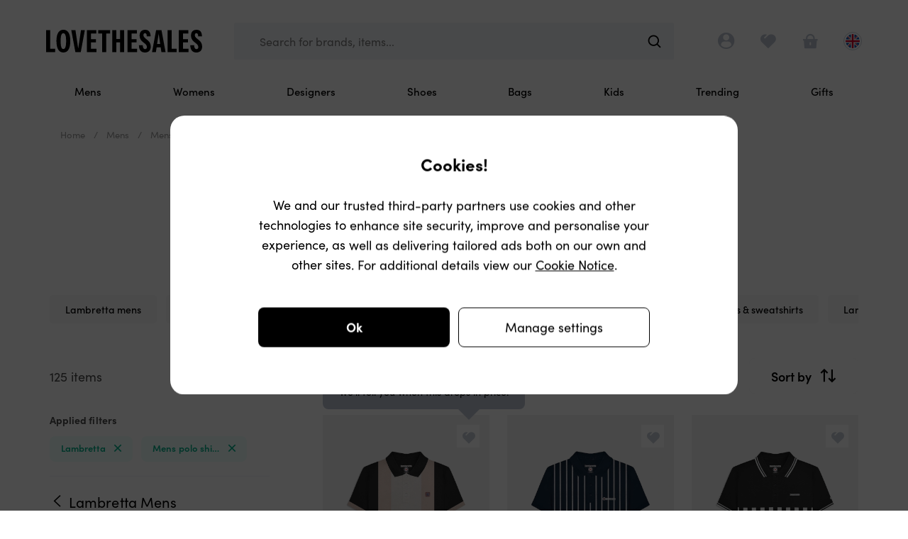

--- FILE ---
content_type: text/html; charset=utf-8
request_url: https://www.lovethesales.com/sales/SearchAddBrandsRecommendations
body_size: 1463
content:


    <div class="add-brands__container">

        <h4 class="add-brands__title">Add mens polo shirts from</h4>

        <input class="add-brands__initial-brand"
               type="hidden"
               value="lambretta"
               name="brand">

        <div class="add-brands__brands">

                <label for="add-brands-regatta"
                       class="add-brands__brand">

                    <input id="add-brands-regatta"
                           class="add-brands__brand-input"
                           type="checkbox"
                           value="regatta"
                           name="brand">

                    <picture class="add-brands__brand-picture">
                        <img class="add-brands__brand-image js-inject-image"
                             src="/Images/transparent-pixel.png"
                             data-image-search-query="categoryid=1355&amp;region=UK&amp;brand=regatta"
                             loading="lazy"
                             alt="Regatta">
                    </picture>

                    Regatta
                    
                </label>
                <label for="add-brands-hugo-boss"
                       class="add-brands__brand">

                    <input id="add-brands-hugo-boss"
                           class="add-brands__brand-input"
                           type="checkbox"
                           value="hugo-boss"
                           name="brand">

                    <picture class="add-brands__brand-picture">
                        <img class="add-brands__brand-image js-inject-image"
                             src="/Images/transparent-pixel.png"
                             data-image-search-query="categoryid=1355&amp;region=UK&amp;brand=hugo-boss"
                             loading="lazy"
                             alt="Hugo Boss">
                    </picture>

                    Hugo Boss
                    
                </label>
                <label for="add-brands-umbro"
                       class="add-brands__brand">

                    <input id="add-brands-umbro"
                           class="add-brands__brand-input"
                           type="checkbox"
                           value="umbro"
                           name="brand">

                    <picture class="add-brands__brand-picture">
                        <img class="add-brands__brand-image js-inject-image"
                             src="/Images/transparent-pixel.png"
                             data-image-search-query="categoryid=1355&amp;region=UK&amp;brand=umbro"
                             loading="lazy"
                             alt="Umbro">
                    </picture>

                    Umbro
                    
                </label>
                <label for="add-brands-lacoste"
                       class="add-brands__brand">

                    <input id="add-brands-lacoste"
                           class="add-brands__brand-input"
                           type="checkbox"
                           value="lacoste"
                           name="brand">

                    <picture class="add-brands__brand-picture">
                        <img class="add-brands__brand-image js-inject-image"
                             src="/Images/transparent-pixel.png"
                             data-image-search-query="categoryid=1355&amp;region=UK&amp;brand=lacoste"
                             loading="lazy"
                             alt="Lacoste">
                    </picture>

                    Lacoste
                    
                </label>
                <label for="add-brands-weekend-offender"
                       class="add-brands__brand">

                    <input id="add-brands-weekend-offender"
                           class="add-brands__brand-input"
                           type="checkbox"
                           value="weekend-offender"
                           name="brand">

                    <picture class="add-brands__brand-picture">
                        <img class="add-brands__brand-image js-inject-image"
                             src="/Images/transparent-pixel.png"
                             data-image-search-query="categoryid=1355&amp;region=UK&amp;brand=weekend-offender"
                             loading="lazy"
                             alt="Weekend Offender">
                    </picture>

                    Weekend Offender
                    
                </label>
                <label for="add-brands-aquascutum"
                       class="add-brands__brand">

                    <input id="add-brands-aquascutum"
                           class="add-brands__brand-input"
                           type="checkbox"
                           value="aquascutum"
                           name="brand">

                    <picture class="add-brands__brand-picture">
                        <img class="add-brands__brand-image js-inject-image"
                             src="/Images/transparent-pixel.png"
                             data-image-search-query="categoryid=1355&amp;region=UK&amp;brand=aquascutum"
                             loading="lazy"
                             alt="Aquascutum">
                    </picture>

                    Aquascutum
                    
                </label>
                <label for="add-brands-fred-perry"
                       class="add-brands__brand">

                    <input id="add-brands-fred-perry"
                           class="add-brands__brand-input"
                           type="checkbox"
                           value="fred-perry"
                           name="brand">

                    <picture class="add-brands__brand-picture">
                        <img class="add-brands__brand-image js-inject-image"
                             src="/Images/transparent-pixel.png"
                             data-image-search-query="categoryid=1355&amp;region=UK&amp;brand=fred-perry"
                             loading="lazy"
                             alt="Fred Perry">
                    </picture>

                    Fred Perry
                    
                </label>
                <label for="add-brands-gant"
                       class="add-brands__brand">

                    <input id="add-brands-gant"
                           class="add-brands__brand-input"
                           type="checkbox"
                           value="gant"
                           name="brand">

                    <picture class="add-brands__brand-picture">
                        <img class="add-brands__brand-image js-inject-image"
                             src="/Images/transparent-pixel.png"
                             data-image-search-query="categoryid=1355&amp;region=UK&amp;brand=gant"
                             loading="lazy"
                             alt="GANT">
                    </picture>

                    GANT
                    
                </label>
        </div>

        <button class="add-brands__submit-button buttons__black fat"
                data-base-url="/mens-polo-shirt-sale"
                disabled>
            Add selected brands
        </button>
    </div>


--- FILE ---
content_type: text/javascript
request_url: https://www.lovethesales.com/scripts/modules/components/popup-default.js?v=6c22fc95c681eec3e38de5f3692d6206
body_size: 820
content:
import{ViewService}from"/scripts/modules/domain/services/view-service.js?v=19be4a85233574e0768c248ef0dacd08";export class PopupDefault{constructor(e,s,t,l=null){this.open=()=>{let e=this;e.disabled||(e.timeout&&window.clearTimeout(e.timeout),e.element.classList.add("js-visible"),e.element.classList.add("js-animating"),e.timeout=window.setTimeout((async()=>{(await ViewService.getInstance()).registerActiveLayer(e.viewLayerConfig),e.element.classList.add("js-open"),e.timeout=window.setTimeout((()=>{e.element.classList.remove("js-animating"),e.timeout=null}),300)}),0))},this.handleCloserClick=e=>{e.preventDefault(),this.close(),this.onClose&&this.onClose(),e.currentTarget.blur()},this.handleEscapeKey=async()=>{this.close()},this.close=()=>{let e=this;e.disabled||(e.timeout&&window.clearTimeout(e.timeout),e.element.classList.add("js-animating"),e.timeout=window.setTimeout((async()=>{(await ViewService.getInstance()).releaseLayer(e.viewLayerConfig),e.element.classList.remove("js-open"),e.timeout=window.setTimeout((()=>{e.element.classList.remove("js-animating"),e.element.classList.remove("js-visible"),e.timeout=null}),300)}),0))},this.enable=()=>{this.disabled=!1,this.element.classList.remove("js-disabled")},this.disable=()=>{this.close(),this.disabled=!0,this.element.classList.add("js-disabled")},this.destroy=()=>{let e=this;e.close(),e.closers&&e.closers.length&&e.closers.forEach((s=>{s.removeEventListener("click",e.handleCloserClick)}))};let i=this;i.element=e,i.disabled=1==(null==t?void 0:t.disabled),i.onClose=l,i.viewLayerConfig={scrollLock:s,escapeHandler:{handler:i.handleEscapeKey,excludeOtherHandlers:()=>!0}},t&&t.useSidePanelForDesktop&&i.element.classList.add("js-desktop-side-panel"),i.disabled&&i.element.classList.add("js-disabled"),i.closers=i.element.querySelectorAll(PopupDefault.selectors.close),i.closers&&i.closers.length&&i.closers.forEach((e=>{e.addEventListener("click",i.handleCloserClick)}))}}PopupDefault.selectors={root:".popups__default-container",close:".js-popup-default-close"},PopupDefault.selector=PopupDefault.selectors.root;

--- FILE ---
content_type: text/javascript
request_url: https://www.lovethesales.com/scripts/modules/utilities/view-model-binder.js?v=6406a2760b8a058d5cd43fc726aad2bc
body_size: 364
content:
export class ViewModelBinder{static async registerViewModel(e,t){"setConfig"in e&&e.setConfig(ViewModelBinder.getConfig(t));let i=async()=>{await e.create(),lts.layoutReady=!0,window.dispatchEvent(new Event("lts.layoutready"))};/complete|loaded/.test(document.readyState)?await i():window.addEventListener("DOMContentLoaded",i)}static getConfig(e){if(null!=e||(e=document.querySelector(ViewModelBinder.defaultConfigSelector)),e)return JSON.parse(e.getAttribute("data-config"));throw"ViewModelBinder: Unable to find viewModel configuration element"}}ViewModelBinder.defaultConfigSelector="#view-model-config";

--- FILE ---
content_type: text/javascript
request_url: https://www.lovethesales.com/scripts/modules/components/layout/main-header/search-browse.js?v=476f762644969b96fb2312e16b583343
body_size: 1176
content:
var _a;import{ViewService}from"/scripts/modules/domain/services/view-service.js?v=19be4a85233574e0768c248ef0dacd08";import{BrowseDepartments}from"/scripts/modules/components/layout/main-header/browse-departments.js?v=3d2d5992970a24794b96580375110c13";import{KeywordSearch}from"/scripts/modules/components/layout/main-header/keyword-search.js?v=fe6e7221ca01c1c74ad02547c98f408f";export class SearchBrowse{constructor(e){this.isOpen=!1,this.init=async()=>{let e=this;if(e.rootElement&&e.navigationAction){let t={target:e.rootElement},r=e.rootElement.querySelector(BrowseDepartments.selector);r&&(e.browseDepartments=await BrowseDepartments.build(r,t,e.useMobileSearchBrowse),e.browseDepartments.registerCloseCallback(e.handleDepartmentsClose));let o=e.rootElement.querySelector(KeywordSearch.selector);o&&(e.keywordSearch=await KeywordSearch.build(o,t,e.useMobileSearchBrowse),e.keywordSearch.registerFocusCallback(e.handleKeywordSearchFocus)),document.querySelectorAll(SearchBrowse.selectors.openLinks).forEach((t=>t.addEventListener("click",e.handleOpenerClick))),e.rootElement.querySelectorAll(SearchBrowse.selectors.closeButton).forEach((t=>t.addEventListener("click",e.handleCloseButtonClick))),e.viewService=await ViewService.getInstance(),e.viewService.onResize(e.update)}},this.handleOpenerClick=e=>{e.preventDefault&&e.preventDefault(),this.open()},this.handleCloseButtonClick=e=>{e.preventDefault&&e.preventDefault(),this.close()},this.open=async()=>{let e=this;e.viewService.registerActiveLayer(e.viewLayerConfig);let t=!e.isOpen;e.isOpen=!0,await e.update(t)},this.close=async()=>{let e=this;e.viewService.releaseLayer(e.viewLayerConfig),e.isOpen=!1,await e.update()},this.update=async(e=!1)=>{let t=this;t.isOpen?(t.navigationAction.classList.add("selected"),t.useMobileSearchBrowse()?t.rootElement.classList.add("open"):t.openDesktop(e)):(t.rootElement.classList.remove("open"),t.navigationAction.classList.remove("selected"),t.rootElement.scrollTop=0,t.browseDepartments.reset(),t.keywordSearch.hideDesktop(),t.keywordSearch.focusOut())},this.openDesktop=e=>{let t=this;e?t.keywordSearch.animateZoomer(t.navigationAction,(()=>{t.browseDepartments.hideDesktop(),t.keywordSearch.showDesktop(),t.rootElement.classList.add("open"),t.keywordSearch.focusIn()})):(t.browseDepartments.hideDesktop(),t.keywordSearch.showDesktop(),t.rootElement.classList.add("open"))},this.handleKeywordSearchFocus=()=>{this.rootElement.scrollTop=0},this.handleEscape=async()=>{this.close(),this.browseDepartments.reset()},this.handleDepartmentsClose=()=>{this.close()},this.useMobileSearchBrowse=()=>!matchMedia(ViewService.mediaQueries.laptopLarge).matches;let t=this;t.rootElement=document.querySelector(SearchBrowse.selectors.rootElement),t.navigationAction=document.querySelector(SearchBrowse.selectors.navigationAction),t.viewLayerConfig={scrollLock:e,escapeHandler:{handler:t.handleEscape,excludeOtherHandlers:()=>!0}}}}_a=SearchBrowse,SearchBrowse.selectors={rootElement:".search-browse__interface",navigationAction:".navigation-action__search-browse",openLinks:".js-open-search-browse",closeButton:".js-close-search-browse"},SearchBrowse.build=async e=>{let t=new SearchBrowse(e);return await t.init(),t};

--- FILE ---
content_type: text/javascript
request_url: https://www.lovethesales.com/scripts/modules/components/layout/main-header/keyword-search.js?v=fe6e7221ca01c1c74ad02547c98f408f
body_size: 2663
content:
var _a;import{ViewService}from"/scripts/modules/domain/services/view-service.js?v=19be4a85233574e0768c248ef0dacd08";import{Autocomplete}from"/scripts/modules/components/autocomplete.js?v=b2acde95db4fd81ab117371deddd1c3c";import{EnvironmentService}from"/scripts/modules/domain/services/environment-service.js?v=dadae1c4b520833d70729b10a18ebb9a";import{TrackingExtensions}from"/scripts/modules/utilities/tracking-extensions.js?v=251c507f153b607e0e69e813fce63c51";export class KeywordSearch{constructor(e,t,s){this.prefillKeywordParam="prefillKeywords",this.zoomerAnimationDuration=300,this.focusCallbacks=[],this.init=async()=>{let e=this;e.input=e.rootElement.querySelector(KeywordSearch.selectors.input),e.input.addEventListener("click",e.handleInputClick),e.form=e.rootElement.querySelector(KeywordSearch.selectors.form),e.form.addEventListener("submit",e.handleFormSubmit),e.icon=e.rootElement.querySelector(KeywordSearch.selectors.icon),e.icon.addEventListener("click",e.handleIconClick),e.back=e.rootElement.querySelector(KeywordSearch.selectors.back),e.back.addEventListener("click",e.handleBackClick),e.suggestions=e.rootElement.querySelector(KeywordSearch.selectors.suggestions),e.prefillKeywordText(),e.autocomplete=new Autocomplete(e.getSuggestions,e.templateSuggestion,e.handleSuggestionSelected,e.input,e.suggestions,{suggestionSelectedClass:"selected",minimumCharacters:2}),e.setPlaceholderText(),e.viewService=await ViewService.getInstance(),e.viewService.onResize(e.setPlaceholderText)},this.focusIn=()=>{this.viewService.registerActiveLayer(this.viewLayerConfig),this.focusCallbacks.forEach((e=>e())),this.rootElement.classList.add("focussing-in"),window.setTimeout((()=>{this.rootElement.classList.add("focussed"),this.rootElement.classList.remove("focussing-in")}),0),document.activeElement!=this.input&&this.input.focus(),this.suggestions.scrollTop=0},this.focusOut=()=>{let e=this;e.viewService.releaseLayer(e.viewLayerConfig),e.input.blur(),e.rootElement.classList.add("focussing-out"),e.rootElement.classList.remove("focussed"),window.setTimeout((()=>{e.rootElement.classList.remove("focussing-out")}),200)},this.showDesktop=()=>{this.rootElement.classList.add("show-desktop")},this.hideDesktop=()=>{this.rootElement.classList.remove("show-desktop")},this.registerFocusCallback=e=>{this.focusCallbacks.push(e)},this.deregisterFocusCallback=e=>{this.focusCallbacks=this.focusCallbacks.filter((t=>t!=e))},this.animateZoomer=(e,t)=>{let s=this,o=document.querySelector("body");s.zoomer&&o.querySelector(KeywordSearch.selectors.zoomer)&&o.removeChild(s.zoomer);let r=e.getBoundingClientRect();s.zoomer=document.createElement("div"),s.zoomer.classList.add("keyword-search__zoomer"),s.zoomer.style.position="fixed",s.zoomer.style.top=r.top+"px",s.zoomer.style.left=r.left+"px",s.zoomer.style.width=r.width+"px",s.zoomer.style.height=r.height+"px",s.zoomer.style.transition="all "+s.zoomerAnimationDuration/1e3+"s ease-out",s.zoomer.style.zIndex="99999",o.append(s.zoomer),window.setTimeout((function(){s.zoomer.classList.add("zoomed"),s.zoomer.style.position=null,s.zoomer.style.top=null,s.zoomer.style.left=null,s.zoomer.style.width=null,s.zoomer.style.height=null}),0),window.setTimeout((function(){o.removeChild(s.zoomer),s.zoomer=null,t()}),s.zoomerAnimationDuration)},this.handleIconClick=e=>{let t=this;t.useMobile()&&(t.keywordSearchIsFocussed()?(e.stopPropagation(),t.autocomplete.clear(!0),t.input.focus()):t.focusIn())},this.handleBackClick=e=>{let t=this;t.useMobile()&&t.keywordSearchIsFocussed()&&(e.stopPropagation(),t.focusOut())},this.setPlaceholderText=()=>{let e=this,t=e.useMobile()?e.input.getAttribute("data-mobile-placeholder"):e.input.getAttribute("data-desktop-placeholder");e.input.setAttribute("placeholder",t)},this.prefillKeywordText=()=>{let e=this,t=document.querySelectorAll(KeywordSearch.selectors.prefillText),s=new URLSearchParams(window.location.search).get(e.prefillKeywordParam);s&&(t.forEach((e=>e.textContent=s)),e.input.value=s)},this.handleInputClick=()=>{let e=this;1!=e.keywordSearchIsFocussed()&&e.focusIn()},this.handleFormSubmit=()=>{let e=this;dataLayer.push({event:"search",search_term:e.input.value}),TrackingExtensions.trackGoogleEvent("keyword",{event_category:"search",event_label:e.input.value}),e.showSearchLoadingIndicator()},this.getSuggestions=async e=>{let t=this;try{t.request&&t.request.abort(),t.request=$.ajax({url:"/sessionfreeapi/KeywordsAutocomplete",type:"POST",data:{region:EnvironmentService.getEnvironment().region,keywords:e}});let s=await t.request;dataLayer.push({event:"autocomplete",search_term:e,number_of_suggestions:s.Suggestions.length}),TrackingExtensions.trackGoogleEvent("",{event_category:"autocomplete"});let o=[];for(let e of s.Suggestions){let t={value:e.Text,url:e.Slug,image:e.ImageUrl,type:e.Type};o.push(t)}return o}catch(e){return[]}},this.templateSuggestion=async(e,t)=>{let s='<div class="keyword-search__suggestion"';s+=` data-suggestion-type="${e.type}"`,s+=` data-suggestion-slug="${e.url}">`,e.image?s+=`<img class="keyword-search__suggestion-image" src="${e.image}" >`:s+='<div class="keyword-search__suggestion-image default glyphs__search"></div>';let o=e.value.substring(0,t.length);return o.toLowerCase()==t.toLowerCase()?(s+='<p class="keyword-search__suggestion-text">',s+=`<span class="keyword-search__suggestion-text-searched">${o}</span>`,s+=`${e.value.replace(o,"")}`,s+="</p>"):s+=`<p class="keyword-search__suggestion-text">${e.value}</p>`,s+='<div class="keyword-search__suggestion-arrow glyphs__arrow"></div>',s+="</div>",s},this.handleSuggestionSelected=(e,t)=>{let s=this,o=null==e?void 0:e.getAttribute("data-suggestion-slug");if(o){s.showSearchLoadingIndicator();let r=null==e?void 0:e.getAttribute("data-suggestion-type");TrackingExtensions.trackGoogleEvent(r,{event_category:"search",event_label:o}),dataLayer.push({event:"search",search_term:t,suggestion_type:r,suggestion_url:o}),/-sale$/.test(o)||/sales?.*$/.test(o)?window.location.href=o:window.location.href="/"+o+"-sale"}else dataLayer.push({event:"search",search_term:t,suggestion_type:void 0,suggestion_url:void 0}),s.form.submit();return null},this.handleEscape=async()=>{this.autocomplete.clear(!1),this.focusOut()},this.showSearchLoadingIndicator=()=>{let e=this;e.rootElement.classList.add("search-loading"),window.setTimeout((()=>{e.input.setAttribute("disabled","true")}),0),window.setTimeout((()=>{e.rootElement.classList.remove("search-loading"),e.input.setAttribute("disabled","false")}),2e3)},this.keywordSearchIsFocussed=()=>this.rootElement.classList.contains("focussed"),this.rootElement=e,this.useMobile=s,this.viewLayerConfig={scrollLock:t,escapeHandler:{handler:this.handleEscape,excludeOtherHandlers:this.useMobile}}}}_a=KeywordSearch,KeywordSearch.selectors={rootElement:".keyword-search",input:".keyword-search__input",form:".keyword-search__form",back:".keyword-search__back",icon:".keyword-search__icon",suggestions:".keyword-search__suggestion-container",zoomer:".keyword-search__zoomer",prefillText:".js-prefill-keywords"},KeywordSearch.selector=KeywordSearch.selectors.rootElement,KeywordSearch.build=async(e,t,s)=>{let o=new KeywordSearch(e,t,s);return await o.init(),o};

--- FILE ---
content_type: text/javascript
request_url: https://www.lovethesales.com/scripts/modules/utilities/local-storage-helpers.js?v=d03781b1c0381c4ccc13dce05b0ae129
body_size: 179
content:
export class LocalStorageHelpers{static isAvailable(){var t="test";try{return localStorage.setItem(t,t),localStorage.removeItem(t),!0}catch(t){return!1}}static setObject(t,e){localStorage.setItem(t,JSON.stringify(e))}static getObject(t){var e=localStorage.getItem(t);return e&&JSON.parse(e)}static remove(t){localStorage.removeItem(t)}}

--- FILE ---
content_type: text/javascript
request_url: https://www.lovethesales.com/scripts/modules/views/sales/partials/search-results/add-brands-control.js?v=5e70a5a193af83ea25b64d2210ea2cbf
body_size: 1257
content:
import{SearchActionControl}from"/scripts/modules/views/sales/partials/search-action-control.js?v=fe961a172858eb3dccca3add38988a0e";import{TrackingExtensions}from"/scripts/modules/utilities/tracking-extensions.js?v=251c507f153b607e0e69e813fce63c51";export class AddBrandsControl extends SearchActionControl{constructor(t){super(),this.request=async()=>{let t=this;try{let e=await $.ajax({url:"/sales/SearchAddBrandsRecommendations",method:"POST",data:{renderQuery:t.rootElement.getAttribute("data-render-query")}});if(!e.length)throw new Error("Add Brands Panel request failed - no content returned.");(new DOMParser).parseFromString(e,"text/html").body.childNodes.forEach((e=>t.rootElement.appendChild(e))),t.brandInputs=t.rootElement.querySelectorAll(AddBrandsControl.selectors.brandInput),t.brandInputs.forEach((e=>e.addEventListener("change",t.handleBrandInputChange))),t.initialBrand=t.rootElement.querySelector(AddBrandsControl.selectors.initialBrand),t.submitButton=t.rootElement.querySelector(AddBrandsControl.selectors.submitButton),t.submitButton.addEventListener("click",t.handleSubmit),(await import("/scripts/modules/domain/services/image-service.js?v=e57b69012bd525e0320e85bae4648738")).ImageService.getInstance().injectImages()}catch(e){t.rootElement.remove()}},this.destroy=()=>{this.brandInputs&&this.brandInputs.forEach((t=>t.removeEventListener("change",this.handleBrandInputChange))),this.submitButton&&this.submitButton.removeEventListener("click",this.handleSubmit)},this.handleBrandInputChange=t=>{let e=t.currentTarget;e.parentElement.classList.toggle("selected",e.matches(":checked"));let n=Array.from(this.brandInputs).filter((t=>t.matches(":checked"))).length>0;this.submitButton.disabled=!n},this.handleSubmit=()=>{let t=[];if(t.push(this.initialBrand.value),Array.from(this.brandInputs).filter((t=>t.matches(":checked"))).forEach((e=>{t.push(e.value)})),t.length<1)return;let e=new URL(this.submitButton.getAttribute("data-base-url")||"",window.location.origin);const n=e.hash.startsWith("#")?e.hash.slice(1):e.hash,r=new URLSearchParams(n);for(const e of t)r.append("brands",e);e.hash=r.toString(),TrackingExtensions.trackGoogleEvent("add-brands",{event_category:"smart-filters"}),this.fireSearchActionCallbacks(e.toString())},this.rootElement=t,window.setTimeout(this.request,0)}}AddBrandsControl.selectors={rootElement:".add-brands__container",brandInput:".add-brands__brand-input",initialBrand:".add-brands__initial-brand",submitButton:".add-brands__submit-button"},AddBrandsControl.selector=AddBrandsControl.selectors.rootElement;

--- FILE ---
content_type: text/javascript
request_url: https://www.lovethesales.com/scripts/modules/components/layout/main-header.js?v=1572ab4a9a9731cf6ab12402baf8edba
body_size: 2164
content:
var _a;import{AccountMenu}from"/scripts/modules/components/layout/main-header/account-menu.js?v=628062be40307759fb95b7ae9a8bb824";import{SearchBrowse}from"/scripts/modules/components/layout/main-header/search-browse.js?v=476f762644969b96fb2312e16b583343";import{Waiter}from"/scripts/modules/utilities/waiter.js?v=3d83a8950c4915b2fc427d98b5af021a";import{debounce}from"/scripts/modules/utilities/jquery-extensions.js?v=9b39fea3e0f0f732ff41ba9635359fb1";import{ViewService}from"/scripts/modules/domain/services/view-service.js?v=19be4a85233574e0768c248ef0dacd08";import{PromoBanner}from"/scripts/modules/components/layout/main-header/promo-banner.js?v=de4ec76f3ed6eba05c71df62403f206a";import{LocationBanner}from"/scripts/modules/components/layout/main-header/location-banner.js?v=7f48df634015b06671fa900e86f95a41";import{LocationService}from"/scripts/modules/domain/services/location-service.js?v=2fd9e10f890530f1ecbb192da31891a3";import{EnvironmentService}from"/scripts/modules/domain/services/environment-service.js?v=dadae1c4b520833d70729b10a18ebb9a";import{TrackingExtensions}from"/scripts/modules/utilities/tracking-extensions.js?v=251c507f153b607e0e69e813fce63c51";export class MainHeader{constructor(){}static ignoreScrolls(n){MainHeader.unpinNavigation(),MainHeader.scrollWaiter.wait(n),MainHeader.firePinningCallbacks()}static freezeNavigation(){null!=MainHeader.navigationPinningState&&(MainHeader.navigationPinningState.navigationFrozen=!0)}static unfreezeNavigation(){null!=MainHeader.navigationPinningState&&(MainHeader.navigationPinningState.navigationFrozen=!1)}static onNavigationPinChange(n){MainHeader.pinningCallbacks.push(n)}static offNavigationPinChange(n){MainHeader.pinningCallbacks=MainHeader.pinningCallbacks.filter((e=>e!=n))}static setDelegatedHandlers(){MainHeader.navigation&&(MainHeader.setNavigationActionAnimations(),window.addEventListener("scroll",MainHeader.handleResizeOrScroll),window.addEventListener("resize",MainHeader.handleResizeOrScroll))}static setNavigationActionAnimations(){let n=MainHeader.navigation.querySelector(".navigation-action__shortlist-count"),e=MainHeader.navigation.querySelector(".navigation-action__basket-count");const a=new MutationObserver((()=>MainHeader.animateNavigationAction(n))),i=new MutationObserver((()=>MainHeader.animateNavigationAction(e)));n&&a.observe(n,{childList:!0,subtree:!0}),e&&i.observe(e,{childList:!0,subtree:!0})}static updateNavigationPinning(){const n=window.scrollY,e=MainHeader.navigationContainer.getBoundingClientRect().top,a=n>e+MainHeader.navigation.offsetHeight,i=n<=e,t=n>MainHeader.navigationPinningState.lastScrollPosition,o=n<MainHeader.navigationPinningState.lastScrollPosition-15||n>MainHeader.navigationPinningState.lastScrollPosition+15;MainHeader.navigationPinningState.lastScrollPosition=n,i||t&&o?MainHeader.unpinNavigation():a&&!t&&o&&MainHeader.pinNavigation()}static unpinNavigation(){MainHeader.navigation.classList.remove("pinned"),MainHeader.navigationPinningState.navigationPinned=!1}static pinNavigation(){MainHeader.navigation.classList.add("pinned"),MainHeader.navigationPinningState.navigationPinned=!0}static firePinningCallbacks(){MainHeader.pinningCallbacks.forEach((n=>{n(MainHeader.navigationPinningState)}))}}_a=MainHeader,MainHeader.scrollWaiter=new Waiter,MainHeader.delegatedHandlersSet=!1,MainHeader.pinningCallbacks=[],MainHeader.configure=async()=>{var n,e,a,i,t,o,r,d;if(MainHeader.rootElement=document.querySelector("#main-header"),MainHeader.rootElement){MainHeader.navigation=MainHeader.rootElement.querySelector(".js-navigation"),MainHeader.navigationContainer=MainHeader.rootElement.querySelector(".navigation__container"),MainHeader.bagMenuPointer=null===(n=MainHeader.navigation)||void 0===n?void 0:n.querySelector(".bag-menu__pointer"),MainHeader.bagMenuContainer=null===(e=MainHeader.navigation)||void 0===e?void 0:e.querySelector(".bag-menu__container"),null===(i=null===(a=MainHeader.navigation)||void 0===a?void 0:a.querySelector(".bag-menu__continue-button"))||void 0===i||i.addEventListener("click",MainHeader.handleBagMenuContinue),null===(o=null===(t=MainHeader.navigation)||void 0===t?void 0:t.querySelector(".account-menu__country-control"))||void 0===o||o.addEventListener("click",(()=>MainHeader.handleCountryChange("account-menu"))),null===(d=null===(r=MainHeader.navigation)||void 0===r?void 0:r.querySelector(".navigation-action__country-control"))||void 0===d||d.addEventListener("click",(()=>MainHeader.handleCountryChange("navigation"))),MainHeader.navigationPinningState={navigationPinned:!1,navigationHeightPx:MainHeader.navigation.offsetHeight,navigationFrozen:!1,lastScrollPosition:0},MainHeader.delegatedHandlersSet||(MainHeader.setDelegatedHandlers(),MainHeader.delegatedHandlersSet=!0);let l=(await ViewService.getInstance()).getDefaultScrollLockConfig(),s=[],c=MainHeader.rootElement.querySelector(PromoBanner.selector);c&&s.push(PromoBanner.build(c));let g=MainHeader.rootElement.querySelector(LocationBanner.selector);g&&s.push(LocationBanner.build(g)),s.push(AccountMenu.build(l)),s.push(SearchBrowse.build(l)),await Promise.all(s)}},MainHeader.showBagMenu=()=>{var n,e;MainHeader.rootElement.classList.contains("suppress-pinned-nav")?window.scrollTo(0,0):(MainHeader.pinNavigation(),MainHeader.navigationPinningState.navigationHeightPx=MainHeader.navigation.offsetHeight,MainHeader.firePinningCallbacks()),null===(n=MainHeader.bagMenuPointer)||void 0===n||n.classList.add("show"),null===(e=MainHeader.bagMenuContainer)||void 0===e||e.classList.add("show"),window.setTimeout((()=>{var n,e;null===(n=MainHeader.bagMenuPointer)||void 0===n||n.classList.remove("show"),null===(e=MainHeader.bagMenuContainer)||void 0===e||e.classList.remove("show")}),6500)},MainHeader.handleBagMenuContinue=()=>{var n,e;null===(n=MainHeader.bagMenuPointer)||void 0===n||n.classList.remove("show"),null===(e=MainHeader.bagMenuContainer)||void 0===e||e.classList.remove("show")},MainHeader.handleResizeOrScroll=debounce((()=>{null==MainHeader.navigationPinningState||MainHeader.navigationPinningState.navigationFrozen||(MainHeader.scrollWaiter.isWaiting()?MainHeader.navigationPinningState.lastScrollPosition=window.scrollY:MainHeader.updateNavigationPinning(),MainHeader.navigationPinningState.navigationHeightPx=MainHeader.navigation.offsetHeight,MainHeader.firePinningCallbacks())}),10),MainHeader.animateNavigationAction=n=>{let e=n.closest(".navigation-action");e.classList.remove("animate"),window.setTimeout((function(){e.classList.add("animate")}),50)},MainHeader.handleCountryChange=n=>{TrackingExtensions.trackGoogleEvent("change-country",{event_category:EnvironmentService.getEnvironment().pageTrackingSlug,event_label:n}),LocationService.changeCountry()};

--- FILE ---
content_type: text/javascript
request_url: https://www.lovethesales.com/scripts/modules/views/sales/partials/search-facets.js?v=48bed64015b6ebd0ad303ae869af269b
body_size: 2580
content:
import{MoreFacetsPopup}from"/scripts/modules/views/sales/partials/search-filters/more-facets-popup.js?v=a4deca29b29666b6faa0dbcda31181e7";import{SearchActionControl}from"/scripts/modules/views/sales/partials/search-action-control.js?v=fe961a172858eb3dccca3add38988a0e";import{MainHeader}from"/scripts/modules/components/layout/main-header.js?v=1572ab4a9a9731cf6ab12402baf8edba";import{AppliedFilters}from"/scripts/modules/views/sales/partials/search-filters/applied-filters.js?v=361ee940daca988701aaadc4d202d767";import{TrackingExtensions}from"/scripts/modules/utilities/tracking-extensions.js?v=251c507f153b607e0e69e813fce63c51";export class SearchFacets extends SearchActionControl{constructor(e,t){super(),this.handleNavigationPinChange=e=>{e.navigationPinned?this.rootElement.classList.add("menu-pinned"):this.rootElement.classList.remove("menu-pinned")},this.handleToggleFacetGroup=e=>{e.currentTarget.closest(".js-facet-group").classList.toggle("closed")},this.handleFacetClick=e=>{var t;if(history.pushState){e.preventDefault();let i=e.currentTarget.getAttribute("href");this.state.clickedFacetGroupName=null===(t=e.currentTarget.closest(".js-facet-group"))||void 0===t?void 0:t.getAttribute("data-name"),this.fireSearchActionCallbacks(i)}},this.handleAppliedFilterClick=e=>{this.state.clickedFacetGroupName="applied-filters",this.fireSearchActionCallbacks(e)},this.handleCloseFacets=e=>{e.preventDefault(),null!=this.navigateUrl&&(this.clearDelayedNavigate(),this.fireSearchActionCallbacks(this.navigateUrl.href)),this.close()},this.handleShowMore=e=>{e.preventDefault();let t=JSON.parse(e.currentTarget.getAttribute("data-config"));this.state.clickedFacetGroupName=t.Title,this.moreFacetsPopup.show(t)};let i=this;i.rootElement=e,i.state=null!=t?t:{facetsOpen:!1,clickedFacetGroupName:null},i.state.facetsOpen&&i.open(),i.state.clickedFacetGroupName&&i.setFacetsScroll(t.clickedFacetGroupName),i.moreFacetsPopup=new MoreFacetsPopup($(".js-facets-more-popup")),i.moreFacetsPopup.registerSearchActionCallback((e=>i.fireSearchActionCallbacks(e)));let o=i.rootElement.querySelector(AppliedFilters.selector);o&&(i.appliedFilters=new AppliedFilters(o),i.appliedFilters.registerSearchActionCallback(this.handleAppliedFilterClick)),i.setDelegatedHandlers(),i.buildSliders(),MainHeader.onNavigationPinChange(i.handleNavigationPinChange)}destroy(){let e=$("body");e.off("click",".js-facets-show-more",this.handleShowMore),e.off("click",".js-close-facets",this.handleCloseFacets),e.off("click",".js-ajax-nav-link",this.handleFacetClick),e.off("click",".js-toggle-facet-collapse",this.handleToggleFacetGroup),this.moreFacetsPopup&&this.moreFacetsPopup.destroy(),this.appliedFilters&&this.appliedFilters.destroy(),this.discountNoUiSlider&&this.discountNoUiSlider.destroy(),this.priceNoUiSlider&&this.priceNoUiSlider.destroy()}setDelegatedHandlers(){let e=this,t=$("body");t.on("click",".js-facets-show-more",e.handleShowMore),t.on("click",".js-close-facets",e.handleCloseFacets),t.on("click",".js-ajax-nav-link",e.handleFacetClick),t.on("click",".js-toggle-facet-collapse",e.handleToggleFacetGroup)}prepareNewTemplate(e){null==e||e.classList.toggle("visible",this.state.facetsOpen)}open(){this.state.facetsOpen=!0,this.rootElement.classList.add("visible"),document.querySelector("body").classList.add("search-facets__lock-position-mobile")}close(){this.state.facetsOpen=!1,this.rootElement.classList.remove("visible"),document.querySelector("body").classList.remove("search-facets__lock-position-mobile")}setFacetsScroll(e){var t;if(null!=e){let r=document.querySelector(`.js-facet-group[data-name="${e}"]`);if(r){let e,s;r.classList.remove("closed"),null===(t=r.parentElement.closest(".js-facet-group"))||void 0===t||t.classList.remove("closed"),this.state.facetsOpen?(e=this.rootElement.querySelector(".js-facets-content"),s=140):(e=this.rootElement,s=30);let a=r.getBoundingClientRect();var i=e.getBoundingClientRect(),o=a.top-i.top-s;e.scrollTo(0,o)}}}buildSliders(){let e=document.querySelector(".js-discount-slider"),t=0;if(e){let i=document.querySelector(".js-discount-slider-from"),o=document.querySelector(".js-discount-slider-to"),r=Number(i.textContent),s=Number(o.textContent),a=Number(e.getAttribute("data-min"));t=Number(e.getAttribute("data-max"));let l=[r,s];this.discountNoUiSlider=noUiSlider.create(e,{start:l,connect:!0,range:{min:a,max:t},step:5,format:{to:e=>Math.round(e),from:e=>Math.round(e)}})}let i=document.querySelector(".js-price-slider"),o=document.querySelector(".js-price-slider-from"),r=document.querySelector(".js-price-slider-to"),s=Number(o.textContent),a=Number(r.textContent),l=Number(i.getAttribute("data-min")),c=Number(i.getAttribute("data-max")),n=c-l,d={min:l};if(n>500){let e=2.2,t=10,i=Math.pow(e,1),o=(Math.pow(e,t)-i)/n;for(let t=2;t<10;t++){let r=t<=5?1:10;d[t+"0%"]=[l+(Math.pow(e,t)-i)/o,r]}}d.max=c;let u=[s,a];this.priceNoUiSlider=noUiSlider.create(i,{connect:!0,start:u,range:d,format:{to:e=>Math.round(e),from:e=>Math.round(e)}}),this.bindSliderEvents(c,t)}bindSliderEvents(e,t){let i=this;i.discountNoUiSlider&&(i.discountNoUiSlider.on("update",(e=>{let t=document.querySelector(".js-discount-slider-from"),o=document.querySelector(".js-discount-slider-to");t.textContent=e[0],o.textContent=e[1],i.clearDelayedNavigate()})),i.discountNoUiSlider.on("set",(e=>{let t=document.querySelector(".js-discount-slider-from"),o=document.querySelector(".js-discount-slider-to"),r=document.querySelector(".js-discount-slider").getAttribute("data-base-url");t.textContent=e[0],o.textContent=e[1];let s={discountPercentFrom:e[0]!=i.discountNoUiSlider.options.range.min?e[0]:null,discountPercentTo:e[1]!=i.discountNoUiSlider.options.range.max?e[1]:null};i.registerDelayedNavigate(r,s,"discount")}))),i.priceNoUiSlider.on("update",(e=>{let t=document.querySelector(".js-price-slider-from"),o=document.querySelector(".js-price-slider-to");t.textContent=e[0],o.textContent=e[1],i.clearDelayedNavigate()})),i.priceNoUiSlider.on("set",(e=>{var t;const o=document.querySelector(".js-price-slider-from"),r=document.querySelector(".js-price-slider-to"),s=document.querySelector(".js-price-slider"),a=null!==(t=null==s?void 0:s.getAttribute("data-base-url"))&&void 0!==t?t:"/";o&&(o.textContent=e[0]),r&&(r.textContent=e[1]);const l={priceFrom:e[0]!==i.priceNoUiSlider.options.range.min?e[0]:null,priceTo:e[1]!==i.priceNoUiSlider.options.range.max?e[1]:null};i.registerDelayedNavigate(a,l,"price")}))}registerDelayedNavigate(e,t,i,o=1500){let r=this;r.clearDelayedNavigate(),null==r.navigateUrl&&(r.navigateUrl=new URL(window.location.origin+e));const s=r.navigateUrl.hash.startsWith("#")?r.navigateUrl.hash.slice(1):r.navigateUrl.hash,a=new URLSearchParams(s);for(const e in t){const i=t[e],o=e.toLowerCase();null!=i&&""!==i?a.set(o,String(i)):a.delete(o)}const l=a.toString();r.navigateUrl.hash=l,TrackingExtensions.trackGoogleEvent(i,{event_category:"facets"}),r.navigateTimeout=window.setTimeout((()=>{r.state.clickedFacetGroupName=i,r.fireSearchActionCallbacks(r.navigateUrl.href),r.navigateUrl=null}),o)}clearDelayedNavigate(){this.navigateTimeout&&this.navigateTimeout>0&&window.clearTimeout(this.navigateTimeout)}}SearchFacets.selector=".js-search-facets";

--- FILE ---
content_type: text/javascript
request_url: https://www.lovethesales.com/scripts/modules/components/product/product-controller.js?v=fe77ec411fc6d6a0df7c1d4bd21c75bf
body_size: 2552
content:
var _a;import{ActivityTrackingSource,ClientApplicationType}from"/scripts/modules/domain/enums/enums.js?v=d4578a81871d7b477d8774a775f8b084";import{EnvironmentService}from"/scripts/modules/domain/services/environment-service.js?v=dadae1c4b520833d70729b10a18ebb9a";import{TrackingExtensions}from"/scripts/modules/utilities/tracking-extensions.js?v=251c507f153b607e0e69e813fce63c51";export class ProductController{constructor(){this.popupParamName="product-popup",this.productClickCallbacks=[],this.init=async(t,o=null)=>{var e,r,i;if(ProductController.initialised)return;ProductController.initialised=!0;let s=this,n=$(document);s.options=t,s.popupScrollLockConfig=null!==(r=null===(e=s.options)||void 0===e?void 0:e.popupScrollLockConfig)&&void 0!==r?r:{target:document.querySelector("body")};let l=s.hasPopupParam(window.location.href);(null===(i=s.options)||void 0===i?void 0:i.usePopup)&&l&&s.loadProductPopup(),s.searchResultsMeta=o,s.updateShortlistPrompts(),n.on("click",".js-product-link",s.handleProductClick),n.on("click",".js-select-product-colour",s.handleProductColourClick)},this.handleProductClick=t=>{let o=this;t.preventDefault();let e=t.currentTarget,r=JSON.parse(e.getAttribute("data-product-json")),i={productId:r.productId,documentId:r.documentId,trackingSource:EnvironmentService.getEnvironment().pageContentGroup,resultsIndex:r.resultsIndex,searchMeta:o.searchResultsMeta,productListName:r.productListName};o.fireProductClickCallbacks(e,r,i),o.viewProduct(r,i)},this.handleProductColourClick=t=>{let o=this;t.preventDefault();let e=t.currentTarget,r=e.getAttribute("href"),i=Number(e.getAttribute("data-product-id")),s=e.getAttribute("data-document-id"),n=e.getAttribute("data-product-list-name");TrackingExtensions.trackGoogleEvent("variant-product-click",{event_category:EnvironmentService.getEnvironment().pageTrackingSlug}),r&&o.openProductOnSite(r,{productId:i,documentId:s,trackingSource:ActivityTrackingSource.Product,productListName:n})},this.viewProduct=(t,o)=>{let e=EnvironmentService.getEnvironment().clientApplication;t.availableOnBasket||e==ClientApplicationType.TWA&&o.trackingSource!=ActivityTrackingSource.Product?this.openProductOnSite(t.url,o):this.redirectToAffiliateProduct(t,o)},this.openProductOnSite=async(t,o)=>{var e;let r=this,i=r.amendProductUrl(t,o);(null===(e=r.options)||void 0===e?void 0:e.usePopup)?(r.productPopup||await r.loadProductPopup(),r.productPopup.showProduct(i,o)):window.location.assign(i.toString())},this.amendProductUrl=(t,o)=>{let e=new URL(t,window.location.origin);return e.searchParams.has("productListName")||e.searchParams.append("productListName",o.productListName),e},this.redirectToAffiliateProduct=(t,o)=>{var e,r,i,s,n,l,a;let c=(null!==(e="/home/redirecting?productId="+t.documentId)&&void 0!==e?e:t.productId)+"&voucherCode="+(t.voucherCode||"")+"&categoryId="+(t.categoryId||"")+"&brandId="+(t.brandId||"")+"&source="+(o.trackingSource||"")+"&sourceUrl="+escape(window.location.origin+window.location.pathname+window.location.search)+"&resultCount="+((null===(r=this.searchResultsMeta)||void 0===r?void 0:r.resultCount)||"")+"&resultIndex="+(o.resultsIndex||"")+"&sourceBrandId="+(null!=(null===(i=this.searchResultsMeta)||void 0===i?void 0:i.brandIds)&&(null===(s=this.searchResultsMeta)||void 0===s?void 0:s.brandIds.length)>0?null===(n=this.searchResultsMeta)||void 0===n?void 0:n.brandIds[0]:"")+"&sourceCategoryId="+((null===(l=this.searchResultsMeta)||void 0===l?void 0:l.categoryId)||"")+"&landingPageId="+((null===(a=this.searchResultsMeta)||void 0===a?void 0:a.landingPageId)||"");window.gaClientId&&(c+="&gaClientId="+window.gaClientId),dataLayer.push({event:"generate_lead",products:[t]}),window.open(c,"_blank","scrollbars=yes,menubar=yes,toolbar=yes,resizable=yes,status=yes,location=yes,address=yes")},this.updateShortlistPrompts=()=>{var t;let o=this,e=$(document);o.setTimeoutForShortlistPrompts(),e.off("mouseenter",".js-product-shortlist-button"),e.off("mouseleave",".js-product-shortlist-button"),1==(null===(t=o.searchResultsMeta)||void 0===t?void 0:t.showPassiveShortlistPrompts)&&(e.on("mouseenter",".js-product-shortlist-button",o.handleShortlistButtonMouseenter),e.on("mouseleave",".js-product-shortlist-button",o.handleShortlistButtonMouseleave))},this.setTimeoutForShortlistPrompts=()=>{let t=this;window.setTimeout((()=>{let o=$(".js-shortlist-prompt.active");$(".cookie-popups__container.show").length?t.setTimeoutForShortlistPrompts():(o.removeClass("visible"),window.setTimeout((()=>{o.remove()}),500))}),3500)},this.handleShortlistButtonMouseenter=t=>{let o=$(t.currentTarget).closest(".js-product-card:not(.dummy)");this.hideAllShortlistPromptsInContainer(o);let e=o.find(".js-shortlist-prompt");0==e.length&&(e=$("<div class='js-shortlist-prompt shortlist-prompt visible hover tooltip-only'><p class='shortlist-prompt__text'>We'll tell you when this drops in<span class='shortlist-prompt__text-alt'>&nbsp;price.</span></p></div>"),o.append(e)),window.setTimeout((()=>{e.addClass("visible")}),0)},this.handleShortlistButtonMouseleave=t=>{let o=$(t.currentTarget).closest(".js-product-card:not(.dummy)");this.hideAllShortlistPromptsInContainer(o)},this.hideAllShortlistPromptsInContainer=t=>{let o=t.closest(".js-product-list").find(".js-product-card:not(.dummy)").find(".js-shortlist-prompt");o.removeClass("visible"),window.setTimeout((()=>{o.remove()}),500)},this.loadProductPopup=async()=>{this.popupModulePromise||(this.popupModulePromise=this.getPopupModule()),await this.popupModulePromise},this.getPopupModule=async()=>{let t=await import("/scripts/modules/components/product/product-popup.js?v=15d49a427b28dbe7b49fe7995aae33d1");this.productPopup=new t.ProductPopup(this.popupScrollLockConfig)}}setSearchMeta(t){this.searchResultsMeta=t,this.updateShortlistPrompts()}onProductClick(t,o){this.productClickCallbacks.push({container:t,function:o})}offProductClick(t,o){this.productClickCallbacks=this.productClickCallbacks.filter((e=>e.container!=t&&e.function!=o))}fireProductClickCallbacks(t,o,e){this.productClickCallbacks.forEach((r=>{null!=r.container&&r.container.contains(t)&&r.function(o,e)}))}hasPopupParam(t){return new URL(t,window.location.origin).searchParams.has(this.popupParamName)}}_a=ProductController,ProductController.initialised=!1,ProductController.getInstance=async()=>(window.__productControllerSingleton||(ProductController.instancePromise||(ProductController.instancePromise=ProductController.createInstance()),window.__productControllerSingleton=await ProductController.instancePromise),window.__productControllerSingleton),ProductController.createInstance=async()=>new ProductController;

--- FILE ---
content_type: text/javascript
request_url: https://www.lovethesales.com/scripts/modules/domain/services/view-service.js?v=19be4a85233574e0768c248ef0dacd08
body_size: 2124
content:
var _a;import{MainHeader}from"/scripts/modules/components/layout/main-header.js?v=1572ab4a9a9731cf6ab12402baf8edba";import{EnvironmentService}from"/scripts/modules/domain/services/environment-service.js?v=dadae1c4b520833d70729b10a18ebb9a";import{TrackingExtensions}from"/scripts/modules/utilities/tracking-extensions.js?v=251c507f153b607e0e69e813fce63c51";export class ViewService{constructor(){this.escapeKeyCode="Escape",this.loadingObjects=[],this.layers=[],this.activeScrollLocks=[],this.resizeCallbacks=[],this.onResize=e=>{this.resizeCallbacks.push(e)},this.offResize=e=>{this.resizeCallbacks=this.resizeCallbacks.filter((t=>t!=e))},this.getDefaultScrollLockConfig=()=>{let e=this;return e.bodyScrollLockConfig||(e.bodyScrollLockConfig={target:document.scrollingElement,customClass:null,preventScrollManagement:!1}),e.bodyScrollLockConfig},this.addScrollToViewTracking=e=>{this.scrollToViewObserver.observe(e)},this.registerLoading=e=>{this.loadingObjects.push(e),this.showLoadingIndicator()},this.registerStoppedLoading=e=>{this.loadingObjects=this.loadingObjects.filter((t=>t!==e)),0==this.loadingObjects.length&&this.hideLoadingIndicator()},this.showLoadingIndicator=()=>{this.loadingIndicator.classList.add("visible")},this.hideLoadingIndicator=()=>{this.loadingIndicator.classList.remove("visible")},this.handleScrollToViewIntersection=(e,t)=>{e.forEach((e=>{if(e.isIntersecting){let r=e.intersectionRect.height/e.rootBounds.height,i=e.intersectionRect.height/e.boundingClientRect.height;if(r>.5||i>.5){t.unobserve(e.target);const r=new Event("lts:elementViewed");e.target.dispatchEvent(r),TrackingExtensions.trackGoogleEvent("scroll-to-view",{event_category:EnvironmentService.getEnvironment().pageTrackingSlug,event_label:e.target.getAttribute("data-tracking-slug")})}}}))},this.handleResize=()=>{this.resizeCallbacks.forEach((e=>{e()}))},this.handleKeyUp=async e=>{var t;let r=this;if(e.code==this.escapeKeyCode&&r.layers.length){e.preventDefault();let i=[];for(let e=r.layers.length-1;e>=0;e--){let o=r.layers[e];if((null===(t=o.escapeHandler)||void 0===t?void 0:t.handler)&&(i.push(o),o.escapeHandler.excludeOtherHandlers()))break}let o=[];i.forEach((e=>o.push(e.escapeHandler.handler()))),await Promise.all(o)}},this.applyScrollLock=e=>{let t=this;if(e.scrollLock){if(!t.activeScrollLocks.filter((t=>t.config.target==e.scrollLock.target))[0]){let r=e.scrollLock.target==t.getDefaultScrollLockConfig().target,i=r?window.pageYOffset:e.scrollLock.target.scrollTop;e.scrollLock.customClass?e.scrollLock.target.classList.add(e.scrollLock.customClass):(e.scrollLock.target.style.width=document.documentElement.clientWidth+"px",e.scrollLock.target.style.overflow="hidden",e.scrollLock.target.style.position="fixed",e.scrollLock.target.style.scrollBehavior="auto"),e.scrollLock.preventScrollManagement||(r&&MainHeader.freezeNavigation(),e.scrollLock.target.style.transition="none",e.scrollLock.target.style.top=`-${i}px`,e.scrollLock.target.scrollTo(0,0)),t.activeScrollLocks.push({config:r?t.getDefaultScrollLockConfig():e.scrollLock,returnScrollTop:i})}}},this.releaseScrollLock=e=>{let t=this;if(e.scrollLock&&0==t.otherLayersShareTarget(e)){let r=e.scrollLock.target==t.getDefaultScrollLockConfig().target,i=t.activeScrollLocks.filter((i=>{let o=i.config==e.scrollLock,l=i.config.target==t.getDefaultScrollLockConfig().target;return o||r&&l}))[0];if(i){if(i.config.customClass&&i.config.target.classList.remove(e.scrollLock.customClass),i.config.target.style.removeProperty("overflow"),i.config.target.style.removeProperty("position"),i.config.target.style.removeProperty("width"),i.config.target.style.removeProperty("top"),window.setTimeout((()=>{i.config.target.style.removeProperty("transition"),i.config.target.style.removeProperty("scrollBehavior")}),0),!i.config.preventScrollManagement&&null!=i.returnScrollTop){let e=r?window:i.config.target;r&&MainHeader.unfreezeNavigation(),e.scrollTo(0,i.returnScrollTop)}t.activeScrollLocks=t.activeScrollLocks.filter((e=>e!=i))}}},this.otherLayersShareTarget=e=>this.layers.filter((t=>t.scrollLock.target==e.scrollLock.target&&t!=e)).length>0,$(window).debounce("resize",this.handleResize,10),document.addEventListener("keyup",this.handleKeyUp),this.scrollToViewObserver=new IntersectionObserver(this.handleScrollToViewIntersection,{threshold:[0,.1,.2,.3,.4,.5,.6,.7,.8,.9,1]}),this.loadingIndicator=document.querySelector(ViewService.selectors.loadingIndicator)}registerActiveLayer(e){let t=this;t.layers=t.layers.filter((t=>t!=e)),t.layers.push(e),t.applyScrollLock(e)}releaseLayer(e){let t=this;t.releaseScrollLock(e),t.layers=t.layers.filter((t=>t!=e))}}_a=ViewService,ViewService.selectors={loadingIndicator:".layout__loading-indicator"},ViewService.viewports={phoneStandard:375,phoneLarge:414,tabletStandard:750,tabletLarge:900,laptopStandard:1050,laptopLarge:1250,desktopStandard:1500},ViewService.mediaQueries={phoneStandard:`(min-width: ${ViewService.viewports.phoneStandard}px)`,phoneLarge:`(min-width: ${ViewService.viewports.phoneLarge}px)`,tabletStandard:`(min-width: ${ViewService.viewports.tabletStandard}px)`,tabletLarge:`(min-width: ${ViewService.viewports.tabletLarge}px)`,laptopStandard:`(min-width: ${ViewService.viewports.laptopStandard}px)`,laptopLarge:`(min-width: ${ViewService.viewports.laptopLarge}px)`,desktopStandard:`(min-width: ${ViewService.viewports.desktopStandard}px)`},ViewService.getInstance=async()=>(ViewService.viewServiceGetter||(ViewService.viewServiceGetter=ViewService.getViewService()),ViewService.viewServiceGetter),ViewService.getViewService=async()=>new ViewService;

--- FILE ---
content_type: text/javascript
request_url: https://www.lovethesales.com/scripts/modules/domain/services/shortlist-service.js?v=21488edc7a2c7f07b6c65482ef1e8f21
body_size: 2178
content:
var _a;import{SignUpHandler}from"/scripts/modules/utilities/sign-up-handler.js?v=1b20c7c4e4104de2f19d76db6aab30d2";import{SignInAttemptedAction}from"/scripts/modules/domain/enums/enums.js?v=d4578a81871d7b477d8774a775f8b084";import{TrackingExtensions}from"/scripts/modules/utilities/tracking-extensions.js?v=251c507f153b607e0e69e813fce63c51";import{WebPushService}from"/scripts/modules/domain/services/web-push-service.js?v=73c7e54199d5cf8e2b3c84140baa182c";export class ShortlistService{constructor(){this.$shortlistCount=$("#shortlist-count"),this.productsUpdating=[],this.shortlistChangeCallbacks=[],this.onShortlistChange=t=>{this.shortlistChangeCallbacks.push(t)},this.offShortlistChange=t=>{this.shortlistChangeCallbacks=this.shortlistChangeCallbacks.filter((e=>e!=t))},this.handleShortlistClick=async t=>{var e;let s=this,i=t.target,r=i.matches(ShortlistService.selectors.shortlistToggle),o=i.matches(ShortlistService.selectors.shortlistRemove);if(r||o){if(WebPushService.supportsNotifications()){TrackingExtensions.trackGoogleEvent("permission requested",{event_category:"web-push"});let t=await WebPushService.requestNotificationPermission();TrackingExtensions.trackGoogleEvent("permission: "+t,{event_category:"web-push"})}let t=i.getAttribute("data-doc-id"),o=i.getAttribute("data-favourite-product-id");if(0==t.length)return;let n=!!r&&i.checked,a=i.getAttribute("data-all-available-variant-ids"),l=JSON.parse(a);if(s.trackShortlistChange(t,l,n),await s.ensureEnvironmentDetails(),!0!==(null===(e=s.environmentDetails)||void 0===e?void 0:e.isSignedIn))s.setAllCheckboxes(t,!1),s.shortlistChangeCallbacks.forEach((e=>e(t,!1))),s.redirectToSignIn(t);else{if(s.setAllCheckboxes(t,n),s.shortlistChangeCallbacks.forEach((e=>e(t,n))),s.productsUpdating.filter((e=>e==t)).length>0)return;s.productsUpdating.push(t),r?await s.ensureShortlistStatus(t,o,i):await s.setShortlistStatusOnServer(t,o,n),setTimeout((()=>{this.productsUpdating=this.productsUpdating.filter((e=>e!=t))}),0)}}},this.setAllCheckboxes=(t,e)=>{let s=`${ShortlistService.selectors.shortlistToggle}[data-doc-id='${t}']`;document.querySelectorAll(s).forEach((t=>t.checked=e))},this.ensureShortlistStatus=async(t,e,s)=>{let i=this,r=s.checked,o=this.getSeachMeta(s),n=this.getProductTrackingProfile(s),a=await i.setShortlistStatusOnServer(t,e,r,o,null==n?void 0:n.resultsIndex);return s.checked!=r&&(await new Promise((t=>setTimeout(t,250))),a=await i.ensureShortlistStatus(t,e,s)),a},this.trackShortlistChange=(t,e,s)=>{if(TrackingExtensions.trackGoogleEvent("wishlist",{event_category:"items"}),s){if(window.fbq){fbq("track","AddToWishlist",{content_ids:e,content_type:"product"})}dataLayer.push({event:"shortlist-add",documentId:t,publicVariantIds:e})}else dataLayer.push({event:"shortlist-remove",documentId:t,publicVariantIds:e})},this.redirectToSignIn=t=>{TrackingExtensions.trackGoogleEvent("sign-up-wishlist",{event_category:"items"}),SignUpHandler.goToSignUp({attemptedAction:SignInAttemptedAction.FavouriteProduct,favouriteDocumentId:t})},this.setShortlistStatusOnServer=async(t,e,s,i,r)=>{let o=this,n={documentId:t,favouriteProductId:e,save:s,sourceUrl:window.location.href,sourceBrandIds:null==i?void 0:i.brandIds,sourceCategoryId:null==i?void 0:i.categoryId,landingPageId:null==i?void 0:i.landingPageId,resultCount:null==i?void 0:i.resultCount,resultIndex:r};try{let t=await $.ajax({url:"/api/favouriteproduct",method:"POST",data:n});if(!t||!t.success)throw new Error;{let t=o.$shortlistCount.text();s||"1"!==t?""===t?o.$shortlistCount.text("1"):"99+"!==t&&o.$shortlistCount.text(Number(t)+(s?1:-1)):o.$shortlistCount.text("")}}catch(t){return o.showErrorToast(),!1}return!0},this.ensureEnvironmentDetails=async()=>{this.environmentDetails||(this.environmentDetails=(await import("/scripts/modules/domain/services/environment-service.js?v=dadae1c4b520833d70729b10a18ebb9a")).EnvironmentService.getEnvironment())},this.showErrorToast=async()=>{let t=await import("/scripts/modules/components/toast-manager.js?v=bcb8348518d8159238aeae6f3fe1a69f");t.ToastManager.getInstance().queue({displayTiming:t.ToastDisplayTiming.short,style:t.ToastStyle.error,message:"Unable to update shortlist. Please try again later."})};document.addEventListener("click",this.handleShortlistClick)}getProductTrackingProfile(t){var e;let s=null===(e=t.closest(".js-product-card"))||void 0===e?void 0:e.getElementsByClassName("js-product-link");if(!s||0==s.length)return null;let i=s[0].getAttribute("data-product-json");return i?JSON.parse(i):null}getSeachMeta(t){var e;let s=null===(e=t.closest(".js-product-list"))||void 0===e?void 0:e.getAttribute("data-search-meta");return s?JSON.parse(s):null}}_a=ShortlistService,ShortlistService.selectors={shortlistToggle:".js-shortlist-toggle",shortlistRemove:".js-shortlist-remove"},ShortlistService.getInstance=async()=>(ShortlistService.instanceGetter||(ShortlistService.instanceGetter=ShortlistService.getShortlistService()),ShortlistService.instanceGetter),ShortlistService.getShortlistService=async()=>new ShortlistService;